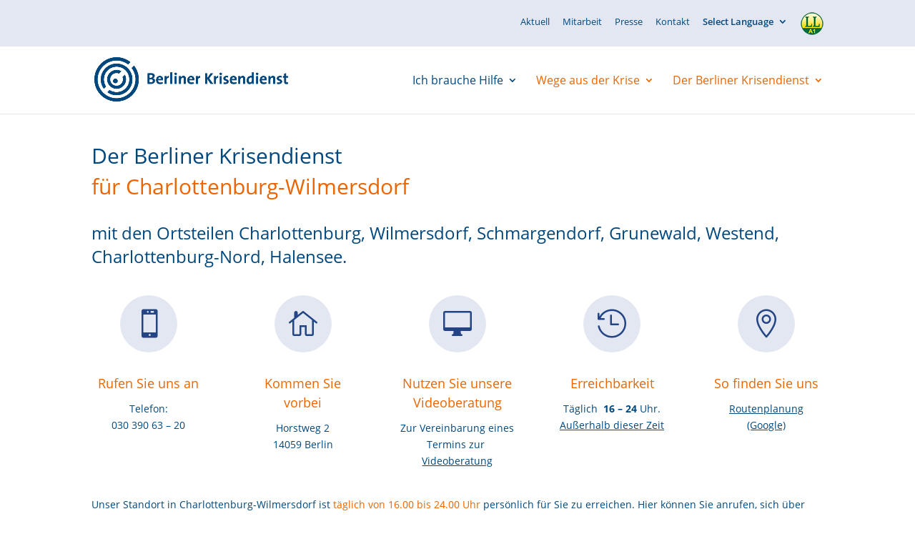

--- FILE ---
content_type: text/html; charset=UTF-8
request_url: https://www.berliner-krisendienst.de/ich-brauche-hilfe/charlottenburg-wilmersdorf/
body_size: 15101
content:
<!DOCTYPE html>
<html lang="de">
<head>
	<meta charset="UTF-8" />
<meta http-equiv="X-UA-Compatible" content="IE=edge">
	<link rel="pingback" href="https://www.berliner-krisendienst.de/xmlrpc.php" />

	<script type="text/javascript">
		document.documentElement.className = 'js';
	</script>

	<title>Charlottenburg-Wilmersdorf | Berliner Krisendienst</title><link rel="preload" data-rocket-preload as="image" href="https://www.berliner-krisendienst.de/wp-content/uploads/2014/09/Horstweg.jpg" imagesrcset="https://www.berliner-krisendienst.de/wp-content/uploads/2014/09/Horstweg.jpg 600w, https://www.berliner-krisendienst.de/wp-content/uploads/2014/09/Horstweg-300x200.jpg 300w" imagesizes="(max-width: 600px) 100vw, 600px" fetchpriority="high">
<meta name='robots' content='max-image-preview:large' />
<link rel='dns-prefetch' href='//www.berliner-krisendienst.de' />

<link rel="alternate" type="application/rss+xml" title="Berliner Krisendienst &raquo; Feed" href="https://www.berliner-krisendienst.de/feed/" />
<meta content="bkd v." name="generator"/><style id='wp-emoji-styles-inline-css' type='text/css'>

	img.wp-smiley, img.emoji {
		display: inline !important;
		border: none !important;
		box-shadow: none !important;
		height: 1em !important;
		width: 1em !important;
		margin: 0 0.07em !important;
		vertical-align: -0.1em !important;
		background: none !important;
		padding: 0 !important;
	}
.da11y-submenu-show,.menu li.et-hover>ul,.nav li.et-hover>ul{opacity:1!important;visibility:visible!important}
.keyboard-outline{outline-style:solid!important;outline-width:2px!important;-webkit-transition:none!important;transition:none!important}a[role=tab].keyboard-outline,button:active.keyboard-outline,button:focus.keyboard-outline,input:active.keyboard-outline,input:focus.keyboard-outline{outline-offset:-5px}.et-search-form input:focus.keyboard-outline{padding-left:15px;padding-right:15px}.et_pb_tab{-webkit-animation:none!important;animation:none!important}.et_pb_scroll_top.et-visible:focus{outline-color:Highlight;outline-style:solid;outline-width:2px}@media (-webkit-min-device-pixel-ratio:0){.et_pb_scroll_top.et-visible:focus{outline-color:-webkit-focus-ring-color;outline-style:auto}}
.et_pb_contact_form_label,.et_pb_search .screen-reader-text,.et_pb_social_media_follow_network_name,.widget_search .screen-reader-text{display:block!important}.da11y-screen-reader-text,.et_pb_contact_form_label,.et_pb_search .screen-reader-text,.et_pb_social_media_follow_network_name,.widget_search .screen-reader-text{clip:rect(1px,1px,1px,1px);-webkit-font-smoothing:subpixel-antialiased;font-family:-apple-system,BlinkMacSystemFont,Segoe UI,Roboto,Oxygen-Sans,Ubuntu,Cantarell,Helvetica Neue,sans-serif;font-size:1em;font-weight:600;height:1px;letter-spacing:normal;line-height:normal;overflow:hidden;position:absolute!important;text-shadow:none;text-transform:none;width:1px}.da11y-screen-reader-text:focus{clip:auto!important;background:#f1f1f1;-webkit-box-shadow:0 0 2px 2px rgba(0,0,0,.6);box-shadow:0 0 2px 2px rgba(0,0,0,.6);color:#00547a;display:block;height:auto;left:5px;padding:15px 23px 14px;text-decoration:none;top:7px;width:auto;z-index:1000000}
</style>
<link rel='stylesheet' id='wp-block-library-css' href='https://www.berliner-krisendienst.de/wp-includes/css/dist/block-library/style.min.css?ver=6.8.3' type='text/css' media='all' />
<style id='wp-block-library-theme-inline-css' type='text/css'>
.wp-block-audio :where(figcaption){color:#555;font-size:13px;text-align:center}.is-dark-theme .wp-block-audio :where(figcaption){color:#ffffffa6}.wp-block-audio{margin:0 0 1em}.wp-block-code{border:1px solid #ccc;border-radius:4px;font-family:Menlo,Consolas,monaco,monospace;padding:.8em 1em}.wp-block-embed :where(figcaption){color:#555;font-size:13px;text-align:center}.is-dark-theme .wp-block-embed :where(figcaption){color:#ffffffa6}.wp-block-embed{margin:0 0 1em}.blocks-gallery-caption{color:#555;font-size:13px;text-align:center}.is-dark-theme .blocks-gallery-caption{color:#ffffffa6}:root :where(.wp-block-image figcaption){color:#555;font-size:13px;text-align:center}.is-dark-theme :root :where(.wp-block-image figcaption){color:#ffffffa6}.wp-block-image{margin:0 0 1em}.wp-block-pullquote{border-bottom:4px solid;border-top:4px solid;color:currentColor;margin-bottom:1.75em}.wp-block-pullquote cite,.wp-block-pullquote footer,.wp-block-pullquote__citation{color:currentColor;font-size:.8125em;font-style:normal;text-transform:uppercase}.wp-block-quote{border-left:.25em solid;margin:0 0 1.75em;padding-left:1em}.wp-block-quote cite,.wp-block-quote footer{color:currentColor;font-size:.8125em;font-style:normal;position:relative}.wp-block-quote:where(.has-text-align-right){border-left:none;border-right:.25em solid;padding-left:0;padding-right:1em}.wp-block-quote:where(.has-text-align-center){border:none;padding-left:0}.wp-block-quote.is-large,.wp-block-quote.is-style-large,.wp-block-quote:where(.is-style-plain){border:none}.wp-block-search .wp-block-search__label{font-weight:700}.wp-block-search__button{border:1px solid #ccc;padding:.375em .625em}:where(.wp-block-group.has-background){padding:1.25em 2.375em}.wp-block-separator.has-css-opacity{opacity:.4}.wp-block-separator{border:none;border-bottom:2px solid;margin-left:auto;margin-right:auto}.wp-block-separator.has-alpha-channel-opacity{opacity:1}.wp-block-separator:not(.is-style-wide):not(.is-style-dots){width:100px}.wp-block-separator.has-background:not(.is-style-dots){border-bottom:none;height:1px}.wp-block-separator.has-background:not(.is-style-wide):not(.is-style-dots){height:2px}.wp-block-table{margin:0 0 1em}.wp-block-table td,.wp-block-table th{word-break:normal}.wp-block-table :where(figcaption){color:#555;font-size:13px;text-align:center}.is-dark-theme .wp-block-table :where(figcaption){color:#ffffffa6}.wp-block-video :where(figcaption){color:#555;font-size:13px;text-align:center}.is-dark-theme .wp-block-video :where(figcaption){color:#ffffffa6}.wp-block-video{margin:0 0 1em}:root :where(.wp-block-template-part.has-background){margin-bottom:0;margin-top:0;padding:1.25em 2.375em}
</style>
<style id='global-styles-inline-css' type='text/css'>
:root{--wp--preset--aspect-ratio--square: 1;--wp--preset--aspect-ratio--4-3: 4/3;--wp--preset--aspect-ratio--3-4: 3/4;--wp--preset--aspect-ratio--3-2: 3/2;--wp--preset--aspect-ratio--2-3: 2/3;--wp--preset--aspect-ratio--16-9: 16/9;--wp--preset--aspect-ratio--9-16: 9/16;--wp--preset--color--black: #000000;--wp--preset--color--cyan-bluish-gray: #abb8c3;--wp--preset--color--white: #ffffff;--wp--preset--color--pale-pink: #f78da7;--wp--preset--color--vivid-red: #cf2e2e;--wp--preset--color--luminous-vivid-orange: #ff6900;--wp--preset--color--luminous-vivid-amber: #fcb900;--wp--preset--color--light-green-cyan: #7bdcb5;--wp--preset--color--vivid-green-cyan: #00d084;--wp--preset--color--pale-cyan-blue: #8ed1fc;--wp--preset--color--vivid-cyan-blue: #0693e3;--wp--preset--color--vivid-purple: #9b51e0;--wp--preset--gradient--vivid-cyan-blue-to-vivid-purple: linear-gradient(135deg,rgba(6,147,227,1) 0%,rgb(155,81,224) 100%);--wp--preset--gradient--light-green-cyan-to-vivid-green-cyan: linear-gradient(135deg,rgb(122,220,180) 0%,rgb(0,208,130) 100%);--wp--preset--gradient--luminous-vivid-amber-to-luminous-vivid-orange: linear-gradient(135deg,rgba(252,185,0,1) 0%,rgba(255,105,0,1) 100%);--wp--preset--gradient--luminous-vivid-orange-to-vivid-red: linear-gradient(135deg,rgba(255,105,0,1) 0%,rgb(207,46,46) 100%);--wp--preset--gradient--very-light-gray-to-cyan-bluish-gray: linear-gradient(135deg,rgb(238,238,238) 0%,rgb(169,184,195) 100%);--wp--preset--gradient--cool-to-warm-spectrum: linear-gradient(135deg,rgb(74,234,220) 0%,rgb(151,120,209) 20%,rgb(207,42,186) 40%,rgb(238,44,130) 60%,rgb(251,105,98) 80%,rgb(254,248,76) 100%);--wp--preset--gradient--blush-light-purple: linear-gradient(135deg,rgb(255,206,236) 0%,rgb(152,150,240) 100%);--wp--preset--gradient--blush-bordeaux: linear-gradient(135deg,rgb(254,205,165) 0%,rgb(254,45,45) 50%,rgb(107,0,62) 100%);--wp--preset--gradient--luminous-dusk: linear-gradient(135deg,rgb(255,203,112) 0%,rgb(199,81,192) 50%,rgb(65,88,208) 100%);--wp--preset--gradient--pale-ocean: linear-gradient(135deg,rgb(255,245,203) 0%,rgb(182,227,212) 50%,rgb(51,167,181) 100%);--wp--preset--gradient--electric-grass: linear-gradient(135deg,rgb(202,248,128) 0%,rgb(113,206,126) 100%);--wp--preset--gradient--midnight: linear-gradient(135deg,rgb(2,3,129) 0%,rgb(40,116,252) 100%);--wp--preset--font-size--small: 13px;--wp--preset--font-size--medium: 20px;--wp--preset--font-size--large: 36px;--wp--preset--font-size--x-large: 42px;--wp--preset--spacing--20: 0.44rem;--wp--preset--spacing--30: 0.67rem;--wp--preset--spacing--40: 1rem;--wp--preset--spacing--50: 1.5rem;--wp--preset--spacing--60: 2.25rem;--wp--preset--spacing--70: 3.38rem;--wp--preset--spacing--80: 5.06rem;--wp--preset--shadow--natural: 6px 6px 9px rgba(0, 0, 0, 0.2);--wp--preset--shadow--deep: 12px 12px 50px rgba(0, 0, 0, 0.4);--wp--preset--shadow--sharp: 6px 6px 0px rgba(0, 0, 0, 0.2);--wp--preset--shadow--outlined: 6px 6px 0px -3px rgba(255, 255, 255, 1), 6px 6px rgba(0, 0, 0, 1);--wp--preset--shadow--crisp: 6px 6px 0px rgba(0, 0, 0, 1);}:root { --wp--style--global--content-size: 823px;--wp--style--global--wide-size: 1080px; }:where(body) { margin: 0; }.wp-site-blocks > .alignleft { float: left; margin-right: 2em; }.wp-site-blocks > .alignright { float: right; margin-left: 2em; }.wp-site-blocks > .aligncenter { justify-content: center; margin-left: auto; margin-right: auto; }:where(.is-layout-flex){gap: 0.5em;}:where(.is-layout-grid){gap: 0.5em;}.is-layout-flow > .alignleft{float: left;margin-inline-start: 0;margin-inline-end: 2em;}.is-layout-flow > .alignright{float: right;margin-inline-start: 2em;margin-inline-end: 0;}.is-layout-flow > .aligncenter{margin-left: auto !important;margin-right: auto !important;}.is-layout-constrained > .alignleft{float: left;margin-inline-start: 0;margin-inline-end: 2em;}.is-layout-constrained > .alignright{float: right;margin-inline-start: 2em;margin-inline-end: 0;}.is-layout-constrained > .aligncenter{margin-left: auto !important;margin-right: auto !important;}.is-layout-constrained > :where(:not(.alignleft):not(.alignright):not(.alignfull)){max-width: var(--wp--style--global--content-size);margin-left: auto !important;margin-right: auto !important;}.is-layout-constrained > .alignwide{max-width: var(--wp--style--global--wide-size);}body .is-layout-flex{display: flex;}.is-layout-flex{flex-wrap: wrap;align-items: center;}.is-layout-flex > :is(*, div){margin: 0;}body .is-layout-grid{display: grid;}.is-layout-grid > :is(*, div){margin: 0;}body{padding-top: 0px;padding-right: 0px;padding-bottom: 0px;padding-left: 0px;}:root :where(.wp-element-button, .wp-block-button__link){background-color: #32373c;border-width: 0;color: #fff;font-family: inherit;font-size: inherit;line-height: inherit;padding: calc(0.667em + 2px) calc(1.333em + 2px);text-decoration: none;}.has-black-color{color: var(--wp--preset--color--black) !important;}.has-cyan-bluish-gray-color{color: var(--wp--preset--color--cyan-bluish-gray) !important;}.has-white-color{color: var(--wp--preset--color--white) !important;}.has-pale-pink-color{color: var(--wp--preset--color--pale-pink) !important;}.has-vivid-red-color{color: var(--wp--preset--color--vivid-red) !important;}.has-luminous-vivid-orange-color{color: var(--wp--preset--color--luminous-vivid-orange) !important;}.has-luminous-vivid-amber-color{color: var(--wp--preset--color--luminous-vivid-amber) !important;}.has-light-green-cyan-color{color: var(--wp--preset--color--light-green-cyan) !important;}.has-vivid-green-cyan-color{color: var(--wp--preset--color--vivid-green-cyan) !important;}.has-pale-cyan-blue-color{color: var(--wp--preset--color--pale-cyan-blue) !important;}.has-vivid-cyan-blue-color{color: var(--wp--preset--color--vivid-cyan-blue) !important;}.has-vivid-purple-color{color: var(--wp--preset--color--vivid-purple) !important;}.has-black-background-color{background-color: var(--wp--preset--color--black) !important;}.has-cyan-bluish-gray-background-color{background-color: var(--wp--preset--color--cyan-bluish-gray) !important;}.has-white-background-color{background-color: var(--wp--preset--color--white) !important;}.has-pale-pink-background-color{background-color: var(--wp--preset--color--pale-pink) !important;}.has-vivid-red-background-color{background-color: var(--wp--preset--color--vivid-red) !important;}.has-luminous-vivid-orange-background-color{background-color: var(--wp--preset--color--luminous-vivid-orange) !important;}.has-luminous-vivid-amber-background-color{background-color: var(--wp--preset--color--luminous-vivid-amber) !important;}.has-light-green-cyan-background-color{background-color: var(--wp--preset--color--light-green-cyan) !important;}.has-vivid-green-cyan-background-color{background-color: var(--wp--preset--color--vivid-green-cyan) !important;}.has-pale-cyan-blue-background-color{background-color: var(--wp--preset--color--pale-cyan-blue) !important;}.has-vivid-cyan-blue-background-color{background-color: var(--wp--preset--color--vivid-cyan-blue) !important;}.has-vivid-purple-background-color{background-color: var(--wp--preset--color--vivid-purple) !important;}.has-black-border-color{border-color: var(--wp--preset--color--black) !important;}.has-cyan-bluish-gray-border-color{border-color: var(--wp--preset--color--cyan-bluish-gray) !important;}.has-white-border-color{border-color: var(--wp--preset--color--white) !important;}.has-pale-pink-border-color{border-color: var(--wp--preset--color--pale-pink) !important;}.has-vivid-red-border-color{border-color: var(--wp--preset--color--vivid-red) !important;}.has-luminous-vivid-orange-border-color{border-color: var(--wp--preset--color--luminous-vivid-orange) !important;}.has-luminous-vivid-amber-border-color{border-color: var(--wp--preset--color--luminous-vivid-amber) !important;}.has-light-green-cyan-border-color{border-color: var(--wp--preset--color--light-green-cyan) !important;}.has-vivid-green-cyan-border-color{border-color: var(--wp--preset--color--vivid-green-cyan) !important;}.has-pale-cyan-blue-border-color{border-color: var(--wp--preset--color--pale-cyan-blue) !important;}.has-vivid-cyan-blue-border-color{border-color: var(--wp--preset--color--vivid-cyan-blue) !important;}.has-vivid-purple-border-color{border-color: var(--wp--preset--color--vivid-purple) !important;}.has-vivid-cyan-blue-to-vivid-purple-gradient-background{background: var(--wp--preset--gradient--vivid-cyan-blue-to-vivid-purple) !important;}.has-light-green-cyan-to-vivid-green-cyan-gradient-background{background: var(--wp--preset--gradient--light-green-cyan-to-vivid-green-cyan) !important;}.has-luminous-vivid-amber-to-luminous-vivid-orange-gradient-background{background: var(--wp--preset--gradient--luminous-vivid-amber-to-luminous-vivid-orange) !important;}.has-luminous-vivid-orange-to-vivid-red-gradient-background{background: var(--wp--preset--gradient--luminous-vivid-orange-to-vivid-red) !important;}.has-very-light-gray-to-cyan-bluish-gray-gradient-background{background: var(--wp--preset--gradient--very-light-gray-to-cyan-bluish-gray) !important;}.has-cool-to-warm-spectrum-gradient-background{background: var(--wp--preset--gradient--cool-to-warm-spectrum) !important;}.has-blush-light-purple-gradient-background{background: var(--wp--preset--gradient--blush-light-purple) !important;}.has-blush-bordeaux-gradient-background{background: var(--wp--preset--gradient--blush-bordeaux) !important;}.has-luminous-dusk-gradient-background{background: var(--wp--preset--gradient--luminous-dusk) !important;}.has-pale-ocean-gradient-background{background: var(--wp--preset--gradient--pale-ocean) !important;}.has-electric-grass-gradient-background{background: var(--wp--preset--gradient--electric-grass) !important;}.has-midnight-gradient-background{background: var(--wp--preset--gradient--midnight) !important;}.has-small-font-size{font-size: var(--wp--preset--font-size--small) !important;}.has-medium-font-size{font-size: var(--wp--preset--font-size--medium) !important;}.has-large-font-size{font-size: var(--wp--preset--font-size--large) !important;}.has-x-large-font-size{font-size: var(--wp--preset--font-size--x-large) !important;}
:where(.wp-block-post-template.is-layout-flex){gap: 1.25em;}:where(.wp-block-post-template.is-layout-grid){gap: 1.25em;}
:where(.wp-block-columns.is-layout-flex){gap: 2em;}:where(.wp-block-columns.is-layout-grid){gap: 2em;}
:root :where(.wp-block-pullquote){font-size: 1.5em;line-height: 1.6;}
</style>
<link rel='stylesheet' id='divi-style-parent-css' href='https://www.berliner-krisendienst.de/wp-content/themes/Divi/style-static.min.css?ver=4.27.4' type='text/css' media='all' />
<link rel='stylesheet' id='child-style-css' href='https://www.berliner-krisendienst.de/wp-content/themes/bkd/style.css?ver=4.27.4' type='text/css' media='all' />
<link rel='stylesheet' id='divi-style-css' href='https://www.berliner-krisendienst.de/wp-content/themes/bkd/style.css?ver=4.27.4' type='text/css' media='all' />
<script type="text/javascript" src="https://www.berliner-krisendienst.de/wp-includes/js/jquery/jquery.min.js?ver=3.7.1" id="jquery-core-js"></script>
<script type="text/javascript" src="https://www.berliner-krisendienst.de/wp-includes/js/jquery/jquery-migrate.min.js?ver=3.4.1" id="jquery-migrate-js"></script>
<link rel="https://api.w.org/" href="https://www.berliner-krisendienst.de/wp-json/" /><link rel="alternate" title="JSON" type="application/json" href="https://www.berliner-krisendienst.de/wp-json/wp/v2/pages/56" /><link rel="EditURI" type="application/rsd+xml" title="RSD" href="https://www.berliner-krisendienst.de/xmlrpc.php?rsd" />
<meta name="generator" content="WordPress 6.8.3" />
<link rel="canonical" href="https://www.berliner-krisendienst.de/ich-brauche-hilfe/charlottenburg-wilmersdorf/" />
<link rel='shortlink' href='https://www.berliner-krisendienst.de/?p=56' />
<link rel="alternate" title="oEmbed (JSON)" type="application/json+oembed" href="https://www.berliner-krisendienst.de/wp-json/oembed/1.0/embed?url=https%3A%2F%2Fwww.berliner-krisendienst.de%2Fich-brauche-hilfe%2Fcharlottenburg-wilmersdorf%2F" />
<link rel="alternate" title="oEmbed (XML)" type="text/xml+oembed" href="https://www.berliner-krisendienst.de/wp-json/oembed/1.0/embed?url=https%3A%2F%2Fwww.berliner-krisendienst.de%2Fich-brauche-hilfe%2Fcharlottenburg-wilmersdorf%2F&#038;format=xml" />
<meta name="viewport" content="width=device-width, initial-scale=1.0, maximum-scale=5.0" /><!-- Analytics by WP Statistics - https://wp-statistics.com -->
<script type="text/javascript">
(function($) {
      
    function setup_collapsible_submenus() {
        var $menu = $('#mobile_menu'),
            top_level_link = '#mobile_menu .menu-item-has-children > a';
             
        $menu.find('a').each(function() {
            $(this).off('click');
              
            if ( $(this).is(top_level_link) ) {
                $(this).attr('href', '#');
            }
              
            if ( ! $(this).siblings('.sub-menu').length ) {
                $(this).on('click', function(event) {
                    $(this).parents('.mobile_nav').trigger('click');
                });
            } else {
                $(this).on('click', function(event) {
                    event.preventDefault();
                    $(this).parent().toggleClass('visible');
                });
            }
        });
    }
      
    $(window).load(function() {
        setTimeout(function() {
            setup_collapsible_submenus();
        }, 700);
    });
 
})(jQuery);
</script><link rel="icon" href="https://www.berliner-krisendienst.de/wp-content/uploads/2019/11/cropped-signet-32x32.png" sizes="32x32" />
<link rel="icon" href="https://www.berliner-krisendienst.de/wp-content/uploads/2019/11/cropped-signet-192x192.png" sizes="192x192" />
<link rel="apple-touch-icon" href="https://www.berliner-krisendienst.de/wp-content/uploads/2019/11/cropped-signet-180x180.png" />
<meta name="msapplication-TileImage" content="https://www.berliner-krisendienst.de/wp-content/uploads/2019/11/cropped-signet-270x270.png" />
<link rel="stylesheet" id="et-core-unified-56-cached-inline-styles" href="https://www.berliner-krisendienst.de/wp-content/et-cache/56/et-core-unified-56.min.css?ver=1756419017" /><meta name="generator" content="WP Rocket 3.19.1.2" data-wpr-features="wpr_oci wpr_desktop" /></head>
<body class="wp-singular page-template-default page page-id-56 page-child parent-pageid-34 wp-theme-Divi wp-child-theme-bkd et_pb_button_helper_class et_non_fixed_nav et_show_nav et_secondary_nav_enabled et_secondary_nav_only_menu et_primary_nav_dropdown_animation_fade et_secondary_nav_dropdown_animation_fade et_header_style_left et_pb_footer_columns4 et_pb_gutter et_pb_gutters3 et_pb_pagebuilder_layout et_no_sidebar et_divi_theme et-db">
	<div  id="page-container">

					<div  id="top-header">
			<div  class="container clearfix">

			
				<div id="et-secondary-menu">
				<ul id="et-secondary-nav" class="menu"><li class="menu-item menu-item-type-post_type menu-item-object-page menu-item-2108"><a href="https://www.berliner-krisendienst.de/informationen/aktuelles/">Aktuell</a></li>
<li class="menu-item menu-item-type-post_type menu-item-object-page menu-item-2282"><a href="https://www.berliner-krisendienst.de/informationen/stellenangebote/">Mitarbeit</a></li>
<li class="menu-item menu-item-type-post_type menu-item-object-page menu-item-3359"><a href="https://www.berliner-krisendienst.de/presse/">Presse</a></li>
<li class="menu-item menu-item-type-post_type menu-item-object-page menu-item-2201"><a href="https://www.berliner-krisendienst.de/ansprechpartner/">Kontakt</a></li>
<li class="menu-item menu-item-type-custom menu-item-object-custom menu-item-has-children menu-item-1532"><a href="#">Select Language</a>
<ul class="sub-menu">
	<li class="menu-item menu-item-type-post_type menu-item-object-page menu-item-home menu-item-1531"><a href="https://www.berliner-krisendienst.de/">Deutsch (DE)</a></li>
	<li class="menu-item menu-item-type-post_type menu-item-object-page menu-item-1529"><a href="https://www.berliner-krisendienst.de/ar/">العربية (AR)</a></li>
	<li class="menu-item menu-item-type-post_type menu-item-object-page menu-item-1530"><a href="https://www.berliner-krisendienst.de/en/">ENGLISH (EN)</a></li>
	<li class="menu-item menu-item-type-post_type menu-item-object-page menu-item-1528"><a href="https://www.berliner-krisendienst.de/es-2/">ESPAÑOL (ES)</a></li>
	<li class="menu-item menu-item-type-post_type menu-item-object-page menu-item-1523"><a href="https://www.berliner-krisendienst.de/fa/">فارسی (FA)</a></li>
	<li class="menu-item menu-item-type-post_type menu-item-object-page menu-item-1527"><a href="https://www.berliner-krisendienst.de/fr/">FRANÇAIS (FR)</a></li>
	<li class="menu-item menu-item-type-post_type menu-item-object-page menu-item-1525"><a href="https://www.berliner-krisendienst.de/ru-2/">РОССИЯ (RU)</a></li>
	<li class="menu-item menu-item-type-post_type menu-item-object-page menu-item-1526"><a href="https://www.berliner-krisendienst.de/po/">POLSKI (PL)</a></li>
	<li class="menu-item menu-item-type-post_type menu-item-object-page menu-item-1522"><a href="https://www.berliner-krisendienst.de/ro/">ROMÂNESC (RO)</a></li>
	<li class="menu-item menu-item-type-post_type menu-item-object-page menu-item-1524"><a href="https://www.berliner-krisendienst.de/tr-2/">TÜRK (TR)</a></li>
	<li class="menu-item menu-item-type-post_type menu-item-object-page menu-item-3440"><a href="https://www.berliner-krisendienst.de/%d1%83%d0%ba%d1%80%d0%b0%d1%97%d0%bd%d1%81%d1%8c%d0%ba%d0%b0/">Українська (UA)</a></li>
</ul>
</li>
<li class="ll menu-item menu-item-type-post_type menu-item-object-page menu-item-2965"><a href="https://www.berliner-krisendienst.de/leicht-lesen/">Leicht Lesen</a></li>
</ul>				</div>

			</div>
		</div>
		
	
			<header  id="main-header" data-height-onload="80">
			<div  class="container clearfix et_menu_container">
							<div class="logo_container">
					<span class="logo_helper"></span>
					<a href="https://www.berliner-krisendienst.de/">
						<img src="https://www.berliner-krisendienst.de/wp-content/uploads/2019/11/Logo.png" width="772" height="177" alt="Berliner Krisendienst" id="logo" data-height-percentage="66" />
					</a>
				</div>
							<div id="et-top-navigation" data-height="80" data-fixed-height="80">
											<nav id="top-menu-nav">
						<ul id="top-menu" class="nav"><li class="menu-item menu-item-type-post_type menu-item-object-page current-page-ancestor current-menu-ancestor current-menu-parent current-page-parent current_page_parent current_page_ancestor menu-item-has-children menu-item-78"><a href="https://www.berliner-krisendienst.de/ich-brauche-hilfe/">Ich brauche Hilfe</a>
<ul class="sub-menu">
	<li class="menu-item menu-item-type-post_type menu-item-object-page menu-item-83"><a href="https://www.berliner-krisendienst.de/ich-brauche-hilfe/mitte-friedrichshain-kreuzberg/">Mitte, Friedrichshain-Kreuzberg</a></li>
	<li class="menu-item menu-item-type-post_type menu-item-object-page current-menu-item page_item page-item-56 current_page_item menu-item-79"><a href="https://www.berliner-krisendienst.de/ich-brauche-hilfe/charlottenburg-wilmersdorf/" aria-current="page">Charlottenburg-Wilmersdorf</a></li>
	<li class="menu-item menu-item-type-post_type menu-item-object-page menu-item-87"><a href="https://www.berliner-krisendienst.de/ich-brauche-hilfe/spandau/">Spandau</a></li>
	<li class="menu-item menu-item-type-post_type menu-item-object-page menu-item-85"><a href="https://www.berliner-krisendienst.de/ich-brauche-hilfe/pankow/">Pankow</a></li>
	<li class="menu-item menu-item-type-post_type menu-item-object-page menu-item-86"><a href="https://www.berliner-krisendienst.de/ich-brauche-hilfe/reinickendorf/">Reinickendorf</a></li>
	<li class="menu-item menu-item-type-post_type menu-item-object-page menu-item-88"><a href="https://www.berliner-krisendienst.de/ich-brauche-hilfe/steglitz-zehlendorf-tempelhof-schoeneberg/">Steglitz-Zehlendorf, Tempelhof-Schöneberg</a></li>
	<li class="menu-item menu-item-type-post_type menu-item-object-page menu-item-81"><a href="https://www.berliner-krisendienst.de/ich-brauche-hilfe/lichtenberg-marzahn-hellersdorf/">Lichtenberg, Marzahn-Hellersdorf</a></li>
	<li class="menu-item menu-item-type-post_type menu-item-object-page menu-item-90"><a href="https://www.berliner-krisendienst.de/ich-brauche-hilfe/treptow-koepenick/">Treptow-Köpenick</a></li>
	<li class="menu-item menu-item-type-post_type menu-item-object-page menu-item-84"><a href="https://www.berliner-krisendienst.de/ich-brauche-hilfe/neukoelln/">Neukölln</a></li>
</ul>
</li>
<li class="menu-item menu-item-type-custom menu-item-object-custom menu-item-has-children menu-item-538"><a href="#">Wege aus der Krise</a>
<ul class="sub-menu">
	<li class="menu-item menu-item-type-post_type menu-item-object-page menu-item-97"><a href="https://www.berliner-krisendienst.de/wege-aus-der-krise/was-sind-krisen/">Was sind Krisen?</a></li>
	<li class="menu-item menu-item-type-post_type menu-item-object-page menu-item-4078"><a href="https://www.berliner-krisendienst.de/wege-aus-der-krise/wie-wir-helfen/">Wie wir helfen</a></li>
	<li class="menu-item menu-item-type-post_type menu-item-object-page menu-item-834"><a href="https://www.berliner-krisendienst.de/wege-aus-der-krise/menschen-mit-geistiger-behinderung/">Menschen mit geistiger Behinderung</a></li>
	<li class="menu-item menu-item-type-post_type menu-item-object-page menu-item-346"><a href="https://www.berliner-krisendienst.de/wege-aus-der-krise/wie-sie-uns-erreichen/">Wie Sie uns erreichen</a></li>
</ul>
</li>
<li class="menu-item menu-item-type-post_type menu-item-object-page menu-item-has-children menu-item-719"><a href="https://www.berliner-krisendienst.de/informationen/gruendung/">Der Berliner Krisendienst</a>
<ul class="sub-menu">
	<li class="menu-item menu-item-type-post_type menu-item-object-page menu-item-2143"><a href="https://www.berliner-krisendienst.de/informationen/gruendung/">Über uns</a></li>
	<li class="menu-item menu-item-type-post_type menu-item-object-page menu-item-2132"><a href="https://www.berliner-krisendienst.de/informationen/traeger/">Träger</a></li>
	<li class="menu-item menu-item-type-post_type menu-item-object-page menu-item-2130"><a href="https://www.berliner-krisendienst.de/informationen/neue-herausforderungen/">Herausforderungen</a></li>
	<li class="menu-item menu-item-type-post_type menu-item-object-page menu-item-2128"><a href="https://www.berliner-krisendienst.de/informationen/kooperationen/">Kooperationen &#038; Vernetzung</a></li>
	<li class="menu-item menu-item-type-post_type menu-item-object-page menu-item-2127"><a href="https://www.berliner-krisendienst.de/informationen/prospekte-und-flyer/">Downloads</a></li>
	<li class="menu-item menu-item-type-post_type menu-item-object-page menu-item-2595"><a href="https://www.berliner-krisendienst.de/ansprechpartner/">Kontakt</a></li>
</ul>
</li>
</ul>						</nav>
					
					
					
					
					<div id="et_mobile_nav_menu">
				<div class="mobile_nav closed">
					<span class="select_page">Seite wählen</span>
					<span class="mobile_menu_bar mobile_menu_bar_toggle"></span>
				</div>
			</div>				</div> <!-- #et-top-navigation -->
			</div> <!-- .container -->
					</header> <!-- #main-header -->
			<div  id="et-main-area">
	
<div  id="main-content">


			
				<article id="post-56" class="post-56 page type-page status-publish hentry">

				
					<div class="entry-content">
					<div class="et-l et-l--post">
			<div class="et_builder_inner_content et_pb_gutters3">
		<div class="et_pb_section et_pb_section_0 et_section_regular" >
				
				
				
				
				
				
				<div class="et_pb_row et_pb_row_0">
				<div class="et_pb_column et_pb_column_4_4 et_pb_column_0  et_pb_css_mix_blend_mode_passthrough et-last-child">
				
				
				
				
				<div class="et_pb_module et_pb_text et_pb_text_0  et_pb_text_align_left et_pb_bg_layout_light">
				
				
				
				
				<div class="et_pb_text_inner"><h1>Der Berliner Krisendienst</h1></div>
			</div><div class="et_pb_module et_pb_text et_pb_text_1  et_pb_text_align_left et_pb_bg_layout_light">
				
				
				
				
				<div class="et_pb_text_inner"><h1>für Charlottenburg-Wilmersdorf</h1></div>
			</div><div class="et_pb_module et_pb_text et_pb_text_2  et_pb_text_align_left et_pb_bg_layout_light">
				
				
				
				
				<div class="et_pb_text_inner"><p>mit den Ortsteilen Charlottenburg, Wilmersdorf, Schmargendorf, Grunewald, Westend, Charlottenburg-Nord, Halensee.</p></div>
			</div>
			</div>
				
				
				
				
			</div>
				
				
			</div><div class="et_pb_section et_pb_section_1 et_section_regular" >
				
				
				
				
				
				
				<div class="et_pb_row et_pb_row_1">
				<div class="et_pb_column et_pb_column_1_5 et_pb_column_1  et_pb_css_mix_blend_mode_passthrough">
				
				
				
				
				<div class="et_pb_module et_pb_blurb et_pb_blurb_0 hellblaukastenstandort  et_pb_text_align_center  et_pb_blurb_position_top et_pb_bg_layout_light">
				
				
				
				
				<div class="et_pb_blurb_content">
					<div class="et_pb_main_blurb_image"><span class="et_pb_image_wrap"><span class="et-waypoint et_pb_animation_off et_pb_animation_off_tablet et_pb_animation_off_phone et-pb-icon"></span></span></div>
					<div class="et_pb_blurb_container">
						<h4 class="et_pb_module_header"><span>Rufen Sie uns an</span></h4>
						<div class="et_pb_blurb_description"><p>Telefon:<br />030 390 63 &#8211; 20</p></div>
					</div>
				</div>
			</div>
			</div><div class="et_pb_column et_pb_column_1_5 et_pb_column_2  et_pb_css_mix_blend_mode_passthrough">
				
				
				
				
				<div class="et_pb_module et_pb_blurb et_pb_blurb_1 hellblaukastenstandort  et_pb_text_align_center  et_pb_blurb_position_top et_pb_bg_layout_light">
				
				
				
				
				<div class="et_pb_blurb_content">
					<div class="et_pb_main_blurb_image"><span class="et_pb_image_wrap"><span class="et-waypoint et_pb_animation_off et_pb_animation_off_tablet et_pb_animation_off_phone et-pb-icon"></span></span></div>
					<div class="et_pb_blurb_container">
						<h4 class="et_pb_module_header"><span>Kommen Sie vorbei</span></h4>
						<div class="et_pb_blurb_description"><p>Horstweg 2<br />14059 Berlin</p></div>
					</div>
				</div>
			</div>
			</div><div class="et_pb_column et_pb_column_1_5 et_pb_column_3  et_pb_css_mix_blend_mode_passthrough">
				
				
				
				
				<div class="et_pb_module et_pb_blurb et_pb_blurb_2 hellblaukastenstandort  et_pb_text_align_center  et_pb_blurb_position_top et_pb_bg_layout_light">
				
				
				
				
				<div class="et_pb_blurb_content">
					<div class="et_pb_main_blurb_image"><span class="et_pb_image_wrap"><span class="et-waypoint et_pb_animation_off et_pb_animation_off_tablet et_pb_animation_off_phone et-pb-icon"></span></span></div>
					<div class="et_pb_blurb_container">
						<h4 class="et_pb_module_header"><span>Nutzen Sie unsere Videoberatung</span></h4>
						<div class="et_pb_blurb_description"><p>Zur Vereinbarung eines Termins zur <a href="https://online.region-west.berliner-krisendienst.de/"> Videoberatung</a></p></div>
					</div>
				</div>
			</div>
			</div><div class="et_pb_column et_pb_column_1_5 et_pb_column_4  et_pb_css_mix_blend_mode_passthrough">
				
				
				
				
				<div class="et_pb_module et_pb_blurb et_pb_blurb_3 hellblaukastenstandort  et_pb_text_align_center  et_pb_blurb_position_top et_pb_bg_layout_light">
				
				
				
				
				<div class="et_pb_blurb_content">
					<div class="et_pb_main_blurb_image"><span class="et_pb_image_wrap"><span class="et-waypoint et_pb_animation_off et_pb_animation_off_tablet et_pb_animation_off_phone et-pb-icon"></span></span></div>
					<div class="et_pb_blurb_container">
						<h4 class="et_pb_module_header"><span>Erreichbarkeit</span></h4>
						<div class="et_pb_blurb_description"><p>Täglich  <b>16 &#8211; 24</b> Uhr.<br /><a href="#b">Außerhalb dieser Zeit</a></p></div>
					</div>
				</div>
			</div>
			</div><div class="et_pb_column et_pb_column_1_5 et_pb_column_5  et_pb_css_mix_blend_mode_passthrough et-last-child">
				
				
				
				
				<div class="et_pb_module et_pb_blurb et_pb_blurb_4 hellblaukastenstandort  et_pb_text_align_center  et_pb_blurb_position_top et_pb_bg_layout_light">
				
				
				
				
				<div class="et_pb_blurb_content">
					<div class="et_pb_main_blurb_image"><span class="et_pb_image_wrap"><span class="et-waypoint et_pb_animation_off et_pb_animation_off_tablet et_pb_animation_off_phone et-pb-icon"></span></span></div>
					<div class="et_pb_blurb_container">
						<h4 class="et_pb_module_header"><span>So finden Sie uns</span></h4>
						<div class="et_pb_blurb_description"><p><a href="https://www.google.com/maps/place/Horstweg+2,+14059+Berlin,+Deutschland/@52.51199,13.29567,17z/data=!3m1!4b1!4m2!3m1!1s0x47a850d80a36975f:0x5e9fa27e5131862b?hl=de" target="_blank" rel="noopener noreferrer">Routenplanung (Google)</a></p></div>
					</div>
				</div>
			</div>
			</div>
				
				
				
				
			</div>
				
				
			</div><div class="et_pb_section et_pb_section_2 et_section_regular" >
				
				
				
				
				
				
				<div class="et_pb_row et_pb_row_2">
				<div class="et_pb_column et_pb_column_4_4 et_pb_column_6  et_pb_css_mix_blend_mode_passthrough et-last-child">
				
				
				
				
				<div class="et_pb_module et_pb_text et_pb_text_3  et_pb_text_align_left et_pb_bg_layout_light">
				
				
				
				
				<div class="et_pb_text_inner"><p>Unser Standort in Charlottenburg-Wilmersdorf ist <span style="color: #ec6501;">täglich von 16.00 bis 24.00 Uhr</span> persönlich für Sie zu erreichen. Hier können Sie anrufen, sich über unser Hilfsangebot informieren, oder auch ohne Voranmeldung vorbeikommen (in dringenden Fällen Hausbesuche oder Einsatz von Ärzten in Rufbereitschaft). Die Beratung ist kostenlos und auf Wunsch anonym.</p></div>
			</div>
			</div>
				
				
				
				
			</div>
				
				
			</div><div class="et_pb_section et_pb_section_3 et_section_regular" >
				
				
				
				
				
				
				<div class="et_pb_row et_pb_row_3 et_pb_gutters2">
				<div class="et_pb_column et_pb_column_1_2 et_pb_column_7  et_pb_css_mix_blend_mode_passthrough">
				
				
				
				
				<div class="et_pb_module et_pb_image et_pb_image_0">
				
				
				
				
				<span class="et_pb_image_wrap "><img fetchpriority="high" decoding="async" width="600" height="400" src="https://www.berliner-krisendienst.de/wp-content/uploads/2014/09/Horstweg.jpg" alt="Außenansicht Beriner Krisendienst für Charlottenburg-Wilmersdorf" title="" srcset="https://www.berliner-krisendienst.de/wp-content/uploads/2014/09/Horstweg.jpg 600w, https://www.berliner-krisendienst.de/wp-content/uploads/2014/09/Horstweg-300x200.jpg 300w" sizes="(max-width: 600px) 100vw, 600px" class="wp-image-723" /></span>
			</div>
			</div><div class="et_pb_column et_pb_column_1_2 et_pb_column_8  et_pb_css_mix_blend_mode_passthrough et-last-child">
				
				
				
				
				<div class="et_pb_module et_pb_image et_pb_image_1">
				
				
				
				
				<span class="et_pb_image_wrap "><img decoding="async" width="601" height="400" src="https://www.berliner-krisendienst.de/wp-content/uploads/2014/04/stuehle-west.jpg" alt="Sprechzimmer" title="" srcset="https://www.berliner-krisendienst.de/wp-content/uploads/2014/04/stuehle-west.jpg 601w, https://www.berliner-krisendienst.de/wp-content/uploads/2014/04/stuehle-west-300x199.jpg 300w" sizes="(max-width: 601px) 100vw, 601px" class="wp-image-879" /></span>
			</div>
			</div>
				
				
				
				
			</div>
				
				
			</div><div class="et_pb_section et_pb_section_4 et_pb_with_background et_section_regular" >
				
				
				
				
				
				
				<div class="et_pb_row et_pb_row_4">
				<div class="et_pb_column et_pb_column_4_4 et_pb_column_9  et_pb_css_mix_blend_mode_passthrough et-last-child">
				
				
				
				
				<div class="et_pb_module et_pb_image et_pb_image_2 et_pb_image_sticky aria-hidden">
				
				
				
				
				<span class="et_pb_image_wrap "><img decoding="async" width="1080" height="675" src="https://www.berliner-krisendienst.de/wp-content/uploads/2021/12/Kartennachbau_Horstweg_final.jpg" alt="" title="" srcset="https://www.berliner-krisendienst.de/wp-content/uploads/2021/12/Kartennachbau_Horstweg_final.jpg 1080w, https://www.berliner-krisendienst.de/wp-content/uploads/2021/12/Kartennachbau_Horstweg_final-980x613.jpg 980w, https://www.berliner-krisendienst.de/wp-content/uploads/2021/12/Kartennachbau_Horstweg_final-480x300.jpg 480w" sizes="(min-width: 0px) and (max-width: 480px) 480px, (min-width: 481px) and (max-width: 980px) 980px, (min-width: 981px) 1080px, 100vw" class="wp-image-3205" data-et-multi-view="{&quot;schema&quot;:{&quot;attrs&quot;:{&quot;desktop&quot;:{&quot;src&quot;:&quot;https:\/\/www.berliner-krisendienst.de\/wp-content\/uploads\/2021\/12\/Kartennachbau_Horstweg_final.jpg&quot;,&quot;alt&quot;:&quot;&quot;,&quot;title&quot;:&quot;&quot;,&quot;class&quot;:&quot;wp-image-3205&quot;,&quot;srcset&quot;:&quot;https:\/\/www.berliner-krisendienst.de\/wp-content\/uploads\/2021\/12\/Kartennachbau_Horstweg_final.jpg 1080w, https:\/\/www.berliner-krisendienst.de\/wp-content\/uploads\/2021\/12\/Kartennachbau_Horstweg_final-980x613.jpg 980w, https:\/\/www.berliner-krisendienst.de\/wp-content\/uploads\/2021\/12\/Kartennachbau_Horstweg_final-480x300.jpg 480w&quot;,&quot;sizes&quot;:&quot;(min-width: 0px) and (max-width: 480px) 480px, (min-width: 481px) and (max-width: 980px) 980px, (min-width: 981px) 1080px, 100vw&quot;},&quot;phone&quot;:{&quot;src&quot;:&quot;https:\/\/www.berliner-krisendienst.de\/wp-content\/uploads\/2021\/12\/mKartennachbau_Horstweg_final.jpg&quot;,&quot;srcset&quot;:&quot;https:\/\/www.berliner-krisendienst.de\/wp-content\/uploads\/2021\/12\/mKartennachbau_Horstweg_final.jpg 780w, https:\/\/www.berliner-krisendienst.de\/wp-content\/uploads\/2021\/12\/mKartennachbau_Horstweg_final-480x480.jpg 480w&quot;,&quot;sizes&quot;:&quot;(min-width: 0px) and (max-width: 480px) 480px, (min-width: 481px) 780px, 100vw&quot;}}},&quot;slug&quot;:&quot;et_pb_image&quot;}" /></span>
			</div><div class="et_pb_module et_pb_text et_pb_text_4  et_pb_text_align_left et_pb_bg_layout_light">
				
				
				
				
				<div class="et_pb_text_inner"><p><a href="https://www.google.com/maps/place/Horstweg+2,+14059+Berlin,+Deutschland/@52.51199,13.29567,17z/data=!3m1!4b1!4m2!3m1!1s0x47a850d80a36975f:0x5e9fa27e5131862b?hl=de" target="_blank" rel="noopener noreferrer">Routenplanung (Google)</a></p></div>
			</div>
			</div>
				
				
				
				
			</div>
				
				
			</div><div class="et_pb_section et_pb_section_5 et_section_regular" >
				
				
				
				
				
				
				<div class="et_pb_row et_pb_row_5">
				<div class="et_pb_column et_pb_column_4_4 et_pb_column_10  et_pb_css_mix_blend_mode_passthrough et-last-child">
				
				
				
				
				<div class="et_pb_module et_pb_text et_pb_text_5  et_pb_text_align_center et_pb_bg_layout_light">
				
				
				
				
				<div class="et_pb_text_inner"><p><a id="b" name="b"></a></p>
<h2>Überregionaler Bereitschaftsdienst aller Regionen</h2>
<p>Nachts von 0.00 bis 8 Uhr und an den Wochenenden und Feiertagen von 8 bis 16 Uhr:<br />(in dringenden Fällen Hausbesuche, Ärzt*in in Rufbereitschaft)<br />Große Hamburger Straße 5, 10115 Berlin-Mitte, im Ärztehaus Hedwig, Aufgang 1, EG links.<br />Telefon 030 390 63 10.</p>
<p>Werktags von 8 bis 16 Uhr<br />nur telefonische Information und Weitervermittlung – Telefon 030 390 63 10</p></div>
			</div>
			</div>
				
				
				
				
			</div>
				
				
			</div><div class="et_pb_section et_pb_section_7 et_section_regular" >
				
				
				
				
				
				
				<div class="et_pb_row et_pb_row_6">
				<div class="et_pb_column et_pb_column_4_4 et_pb_column_11  et_pb_css_mix_blend_mode_passthrough et-last-child">
				
				
				
				
				<div class="et_pb_module et_pb_text et_pb_text_6  et_pb_text_align_center et_pb_bg_layout_light">
				
				
				
				
				<div class="et_pb_text_inner"><h2>Wir sind für Sie da in</h2>
<p><a href="https://www.berliner-krisendienst.de/ich-brauche-hilfe/mitte-friedrichshain-kreuzberg/">Mitte</a> / <a href="https://www.berliner-krisendienst.de/ich-brauche-hilfe/mitte-friedrichshain-kreuzberg/">Friedrichshain-Kreuzberg</a> / <a href="https://www.berliner-krisendienst.de/ich-brauche-hilfe/charlottenburg-wilmersdorf/">Charlottenburg-Wilmersdorf</a> / <a href="https://www.berliner-krisendienst.de/ich-brauche-hilfe/spandau/">Spandau</a> / <a href="https://www.berliner-krisendienst.de/ich-brauche-hilfe/pankow/">Pankow</a> / <a href="https://www.berliner-krisendienst.de/ich-brauche-hilfe/reinickendorf/">Reinickendorf</a> / <a href="https://www.berliner-krisendienst.de/ich-brauche-hilfe/steglitz-zehlendorf-tempelhof-schoeneberg/">Steglitz-Zehlendorf</a> / <a href="https://www.berliner-krisendienst.de/ich-brauche-hilfe/steglitz-zehlendorf-tempelhof-schoeneberg/">Tempelhof-Schöneberg</a> / <a href="https://www.berliner-krisendienst.de/ich-brauche-hilfe/lichtenberg/">Lichtenberg</a> / <a href="https://www.berliner-krisendienst.de/ich-brauche-hilfe/lichtenberg-marzahn-hellersdorf/">Marzahn-Hellersdorf</a> / <a href="https://www.berliner-krisendienst.de/ich-brauche-hilfe/treptow-koepenick/">Treptow-Köpenick</a> / <a href="https://www.berliner-krisendienst.de/ich-brauche-hilfe/neukoelln/">Neukölln</a></p></div>
			</div>
			</div>
				
				
				
				
			</div>
				
				
			</div>		</div>
	</div>
						</div>

				
				</article>

			

</div>


	<span class="et_pb_scroll_top et-pb-icon"></span>


			<footer  id="main-footer">
				

		
				<div id="et-footer-nav">
					<div class="container">
						<ul id="menu-footer-menu" class="bottom-nav"><li class="menu-item menu-item-type-post_type menu-item-object-page menu-item-1104"><a href="https://www.berliner-krisendienst.de/impressum/">Impressum</a></li>
<li class="menu-item menu-item-type-post_type menu-item-object-page menu-item-1286"><a href="https://www.berliner-krisendienst.de/datenschutz/">Datenschutz</a></li>
</ul>					</div>
				</div>

			
				<div id="footer-bottom">
					<div class="container clearfix">
				<p id="footer-info">Designed by <a href="https://www.elegantthemes.com" title="Premium WordPress Themes">Elegant Themes</a> | Powered by <a href="https://www.wordpress.org">WordPress</a></p>					</div>
				</div>
			</footer>
		</div>


	</div>

	<script type="speculationrules">
{"prefetch":[{"source":"document","where":{"and":[{"href_matches":"\/*"},{"not":{"href_matches":["\/wp-*.php","\/wp-admin\/*","\/wp-content\/uploads\/*","\/wp-content\/*","\/wp-content\/plugins\/*","\/wp-content\/themes\/bkd\/*","\/wp-content\/themes\/Divi\/*","\/*\\?(.+)"]}},{"not":{"selector_matches":"a[rel~=\"nofollow\"]"}},{"not":{"selector_matches":".no-prefetch, .no-prefetch a"}}]},"eagerness":"conservative"}]}
</script>
/* Icons für Screenreader ausblenden */
<script>
	document.querySelectorAll('.et_pb_main_blurb_image').forEach(el => {
  el.setAttribute('aria-hidden', 'true');
});
</script><script type="text/javascript" id="divi-custom-script-js-extra">
/* <![CDATA[ */
var DIVI = {"item_count":"%d Item","items_count":"%d Items"};
var et_builder_utils_params = {"condition":{"diviTheme":true,"extraTheme":false},"scrollLocations":["app","top"],"builderScrollLocations":{"desktop":"app","tablet":"app","phone":"app"},"onloadScrollLocation":"app","builderType":"fe"};
var et_frontend_scripts = {"builderCssContainerPrefix":"#et-boc","builderCssLayoutPrefix":"#et-boc .et-l"};
var et_pb_custom = {"ajaxurl":"https:\/\/www.berliner-krisendienst.de\/wp-admin\/admin-ajax.php","images_uri":"https:\/\/www.berliner-krisendienst.de\/wp-content\/themes\/Divi\/images","builder_images_uri":"https:\/\/www.berliner-krisendienst.de\/wp-content\/themes\/Divi\/includes\/builder\/images","et_frontend_nonce":"4d1978f89c","subscription_failed":"Bitte \u00fcberpr\u00fcfen Sie die Felder unten aus, um sicherzustellen, dass Sie die richtigen Informationen eingegeben.","et_ab_log_nonce":"440380c0ff","fill_message":"Bitte f\u00fcllen Sie die folgenden Felder aus:","contact_error_message":"Bitte folgende Fehler beheben:","invalid":"Ung\u00fcltige E-Mail","captcha":"Captcha","prev":"Vorherige","previous":"Vorherige","next":"Weiter","wrong_captcha":"Sie haben die falsche Zahl im Captcha eingegeben.","wrong_checkbox":"Kontrollk\u00e4stchen","ignore_waypoints":"no","is_divi_theme_used":"1","widget_search_selector":".widget_search","ab_tests":[],"is_ab_testing_active":"","page_id":"56","unique_test_id":"","ab_bounce_rate":"5","is_cache_plugin_active":"yes","is_shortcode_tracking":"","tinymce_uri":"https:\/\/www.berliner-krisendienst.de\/wp-content\/themes\/Divi\/includes\/builder\/frontend-builder\/assets\/vendors","accent_color":"#234485","waypoints_options":[]};
var et_pb_box_shadow_elements = [];
/* ]]> */
</script>
<script type="text/javascript" src="https://www.berliner-krisendienst.de/wp-content/themes/Divi/js/scripts.min.js?ver=4.27.4" id="divi-custom-script-js"></script>
<script type="text/javascript" src="https://www.berliner-krisendienst.de/wp-content/themes/Divi/includes/builder/feature/dynamic-assets/assets/js/jquery.fitvids.js?ver=4.27.4" id="fitvids-js"></script>
<script type="text/javascript" src="https://www.berliner-krisendienst.de/wp-content/themes/Divi/includes/builder/feature/dynamic-assets/assets/js/jquery.mobile.js?ver=4.27.4" id="jquery-mobile-js"></script>
<script type="text/javascript" src="https://www.berliner-krisendienst.de/wp-content/themes/Divi/includes/builder/feature/dynamic-assets/assets/js/magnific-popup.js?ver=4.27.4" id="magnific-popup-js"></script>
<script type="text/javascript" src="https://www.berliner-krisendienst.de/wp-content/themes/Divi/includes/builder/feature/dynamic-assets/assets/js/easypiechart.js?ver=4.27.4" id="easypiechart-js"></script>
<script type="text/javascript" src="https://www.berliner-krisendienst.de/wp-content/themes/Divi/includes/builder/feature/dynamic-assets/assets/js/salvattore.js?ver=4.27.4" id="salvattore-js"></script>
<script type="text/javascript" id="wp-statistics-tracker-js-extra">
/* <![CDATA[ */
var WP_Statistics_Tracker_Object = {"requestUrl":"https:\/\/www.berliner-krisendienst.de\/wp-json\/wp-statistics\/v2","ajaxUrl":"https:\/\/www.berliner-krisendienst.de\/wp-admin\/admin-ajax.php","hitParams":{"wp_statistics_hit":1,"source_type":"page","source_id":56,"search_query":"","signature":"d4acf6f20280b3b9fc42cc564d97b885","endpoint":"hit"},"onlineParams":{"wp_statistics_hit":1,"source_type":"page","source_id":56,"search_query":"","signature":"d4acf6f20280b3b9fc42cc564d97b885","endpoint":"online"},"option":{"userOnline":"1","dntEnabled":"","bypassAdBlockers":"","consentIntegration":{"name":null,"status":[]},"isPreview":false,"trackAnonymously":false,"isWpConsentApiActive":false,"consentLevel":""},"jsCheckTime":"60000","isLegacyEventLoaded":""};
/* ]]> */
</script>
<script type="text/javascript" src="https://www.berliner-krisendienst.de/wp-content/plugins/wp-statistics/assets/js/tracker.js?ver=14.14.1" id="wp-statistics-tracker-js"></script>
<script type="text/javascript" src="https://www.berliner-krisendienst.de/wp-content/themes/Divi/core/admin/js/common.js?ver=4.27.4" id="et-core-common-js"></script>
<script type="text/javascript" id="divi-accessibility-da11y-js-extra">
/* <![CDATA[ */
var _da11y = {"version":"2.0.5","active_outline_color":"#2ea3f2","skip_navigation_link_text":"Skip to content"};
/* ]]> */
</script>
<script type="text/javascript" src="https://www.berliner-krisendienst.de/wp-content/plugins/divi-accessibility-master/public/js/da11y.js?ver=2.0.5" id="divi-accessibility-da11y-js"></script>
<script type="text/javascript" id="divi-accessibility-da11y-js-after">
/* <![CDATA[ */
jQuery(document).ready((function(e){function n(){const n=e(".et_search_form_container");n.hasClass("et_pb_is_animating")||(e(".et_menu_container").removeClass("et_pb_menu_visible et_pb_no_animation").addClass("et_pb_menu_hidden"),n.removeClass("et_pb_search_form_hidden et_pb_no_animation").addClass("et_pb_search_visible et_pb_is_animating"),setTimeout((function(){e(".et_menu_container").addClass("et_pb_no_animation"),n.addClass("et_pb_no_animation").removeClass("et_pb_is_animating")}),1e3),n.find("input").focus(),function(){const n=e(".et_search_form_container"),s=e("body");if(n.hasClass("et_pb_search_visible")){const a=e("#main-header").innerHeight(),i=e("#top-menu").width(),t=e("#top-menu li a").css("font-size");n.css({height:a+"px"}),n.find("input").css("font-size",t),s.hasClass("et_header_style_left")?n.find("form").css("max-width",i+60):n.css("max-width",i+60)}}())}e(".et-menu > li").on("focusout",(function(){e(this).removeClass("et-hover")})),e(".menu-item-has-children > a").length&&(e(".menu-item-has-children > a").addClass("da11y-submenu"),e(".menu-item-has-children > a").attr("aria-expanded","false")),e(".menu-item a").on("focus",(function(){e(this).siblings(".da11y-submenu").attr("aria-expanded","true"),e(this).siblings(".sub-menu").addClass("da11y-submenu-show"),e(this).trigger("mouseenter")})),e(".menu-item-has-children a").on("focusout",(function(){e(this).parent().not(".menu-item-has-children").is(":last-child")&&e(this).parents(".menu-item-has-children").children(".da11y-submenu").attr("aria-expanded","false").trigger("mouseleave").siblings(".sub-menu").removeClass("da11y-submenu-show")})),e(".menu-item-has-children a").keyup((function(n){if(27===n.keyCode){var s=e(this).parents(".menu-item-has-children").last();s.length&&(s.children("a").focus(),s.find(".da11y-submenu").attr("aria-expanded","false").trigger("mouseleave").siblings(".sub-menu").removeClass("da11y-submenu-show"))}})),e(this).keyup((function(){e(".et-search-field").focus((function(){n()})).blur((function(){e(".et_search_form_container").hasClass("et_pb_is_animating")||(e(".et_menu_container").removeClass("et_pb_menu_hidden et_pb_no_animation").addClass("et_pb_menu_visible"),e(".et_search_form_container").removeClass("et_pb_search_visible et_pb_no_animation").addClass("et_pb_search_form_hidden et_pb_is_animating"),setTimeout((function(){e(".et_menu_container").addClass("et_pb_no_animation"),e(".et_search_form_container").addClass("et_pb_no_animation").removeClass("et_pb_is_animating")}),1e3))}))}))}));
jQuery(document).ready((function(n){const t=((window||{})._da11y||{}).skip_navigation_link_text||!1;!function(e){const i='<a href="'+e+'" class="skip-link da11y-screen-reader-text">'+t+"</a>";n(e).attr("tabindex",-1),n("body").prepend(i)}("#main-content"),n('a[href^="#"]').click((function(){n("#"+n(this).attr("href").slice(1)).focus()}))}));
jQuery(document).ready((function(e){let n=new Date,o=new Date;e(this).on("focusin",(function(t){e(".keyboard-outline").removeClass("keyboard-outline");o<n&&e(t.target).addClass("keyboard-outline")})),e(this).on("mousedown",(function(){o=new Date})),e(this).on("keydown",(function(){n=new Date}))}));
jQuery(document).ready((function(t){t(".et_pb_toggle").each((function(e){var a=t(this),o=a.find(".et_pb_toggle_title"),_=a.find(".et_pb_toggle_content"),i=a.hasClass("et_pb_accordion_item");o.attr("role","button"),o.attr("tabindex",0),o.attr("aria-controls","et_pb_toggle_content_"+e),_.attr("id","et_pb_toggle_content_"+e),a.hasClass("et_pb_toggle_open")?(o.attr("aria-expanded",!0),i&&o.attr("aria-disabled",!0)):(o.attr("aria-expanded",!1),i&&o.removeAttr("aria-disabled"))})),t(".et_pb_toggle_title").on("keydown",(function(t){32===t.which&&t.preventDefault()})),t(document).on("keyup",(function(e){13!==e.which&&32!==e.which||t(".et_pb_toggle_title:focus").trigger("click")})),t(".et_pb_toggle_title").on("click",(function(){var e=t(this),a=e.parent();a.hasClass("et_pb_accordion_item")?a.hasClass("et_pb_toggle_open")||(e.closest(".et_pb_accordion").find(".et_pb_toggle").each((function(){if($toggle=t(this),$toggle.hasClass("et_pb_toggle_open")){var e=$toggle.find(".et_pb_toggle_title");e.attr("aria-expanded",!1),e.removeAttr("aria-disabled")}})),setTimeout((function(){e.attr("aria-expanded",!0),e.attr("aria-disabled",!0)}),500)):a.hasClass("et_pb_toggle_open")?e.attr("aria-expanded",!1):e.attr("aria-expanded",!0)}))}));
jQuery(document).ready((function(e){e(".et-search-field").each((function(t){e(this).attr("id","et_pb_search_module_input_"+t),e("#et_pb_search_module_input_"+t).before('<label class="da11y-screen-reader-text" for="et_pb_search_module_input_'+t+'">Search for...</label>'),e("#et_pb_search_module_input_"+t).after('<button type="submit" class="da11y-screen-reader-text">Search</button>')})),e(".et_pb_s").each((function(t){e(this).attr("id","et_pb_s_module_input_"+t),e("#et_pb_s_module_input_"+t).before('<label class="da11y-screen-reader-text" for="et_pb_s_module_input_'+t+'">Search for...</label>')})),e(".et_pb_contact_form").each((function(){e(this).find(".et_pb_contact_captcha_question").parent().wrap("<label></label>")})),e(".et-social-facebook a.icon span").text("Facebook"),e(".et-social-twitter a.icon span").text("Twitter"),e(".et-social-google-plus a.icon span").text("Google Plus"),e(".et-social-pinterest a.icon span").text("Pinterest"),e(".et-social-linkedin a.icon span").text("LinkedIn"),e(".et-social-tumblr a.icon span").text("Tumblr"),e(".et-social-instagram a.icon span").text("Instagram"),e(".et-social-skype a.icon span").text("Skype"),e(".et-social-flikr a.icon span").text("Flickr"),e(".et-social-myspace a.icon span").text("Myspace"),e(".et-social-dribbble a.icon span").text("Dribble"),e(".et-social-youtube a.icon span").text("YouTube"),e(".et-social-vimeo a.icon span").text("Vimeo"),e(".et-social-rss a.icon span").text("RSS")}));
jQuery(document).ready((function(t){t(".et_pb_tabs_controls").each((function(){t(this).attr("role","tablist")})),t(".et_pb_tabs_controls li").each((function(){t(this).attr("role","presentation")})),t(".et_pb_tabs_controls a").each((function(){t(this).attr({role:"tab"})})),t(".et_pb_tab").each((function(){t(this).attr("role","tabpanel")})),t(".et_pb_tabs_controls li:not(.et_pb_tab_active) a").each((function(){t(this).attr({"aria-selected":"false","aria-expanded":"false",tabindex:-1})})),t(".et_pb_tabs_controls li.et_pb_tab_active a").each((function(){t(this).attr({"aria-selected":"true","aria-expanded":"true",tabindex:0})})),t("ul.sub-menu .menu-item a").each((function(){t(this).attr({"aria-haspopup":"true"})})),t("a:not(.et-social-icon a, .wp-block-button__link, figure a, .et_pb_button, .et_pb_video_play a, .et_pb_tabs_controls a)").each((function(){t(this).attr({role:"link"})})),t("#et_search_icon, .et_close_search_field, #et_mobile_nav_menu, #searchsubmit, .icon, .wp-block-button__link, .et_pb_button, .et_pb_video_play a").each((function(){t(this).attr({role:"button"})})),t("#g-recaptcha-response").each((function(){t(this).attr({"aria-hidden":"true","aria-label":"do not use","aria-readonly":"true"})})),t(".et_pb_tabs_controls a").each((function(a){t(this).attr({id:"et_pb_tab_control_"+a,"aria-controls":"et_pb_tab_panel_"+a})})),t(".et_pb_tab").each((function(a){t(this).attr({id:"et_pb_tab_panel_"+a,"aria-labelledby":"et_pb_tab_control_"+a})})),t(".et_pb_tab.et_pb_active_content").each((function(){t(this).attr("aria-hidden","false")})),t(".et_pb_tab:not(.et_pb_active_content)").each((function(){t(this).attr("aria-hidden","true")})),t(".et_pb_tabs").each((function(a){t(this).attr("data-da11y-id","et_pb_tab_module_"+a)})),t(".et_pb_tabs_controls a").on("click",(function(){const a=t(this).attr("id"),e=t(this).closest(".et_pb_tabs").attr("data-da11y-id");t('[data-da11y-id="'+e+'"] .et_pb_tabs_controls a').attr({"aria-selected":"false","aria-expanded":"false",tabindex:-1}),t(this).attr({"aria-selected":"true","aria-expanded":"true",tabindex:0}),t("#"+e+" .et_pb_tab").attr("aria-hidden","true"),t('[aria-labelledby="'+a+'"]').attr("aria-hidden","false")})),t(".et_pb_tabs_controls a").keyup((function(a){const e=t(this).closest(".et_pb_tabs").attr("data-da11y-id"),i=t('[data-da11y-id="'+e+'"]');if(39===a.which){const t=i.find("li.et_pb_tab_active").next();t.length>0?t.find("a").trigger("click"):i.find("li:first a").trigger("click")}else if(37===a.which){const t=i.find("li.et_pb_tab_active").prev();t.length>0?t.find("a").trigger("click"):i.find("li:last a").trigger("click")}t(".et_pb_tabs_controls a").removeClass("keyboard-outline"),i.find("li.et_pb_tab_active a").addClass("keyboard-outline")})),t(".et_pb_search").each((function(a){t(this).attr("data-da11y-id","et_pb_search_module_"+a)})),t('[data-required_mark="required"]').each((function(){t(this).attr("aria-required","true")})),t(".et_pb_contactform_validate_field").attr("type","hidden"),t(".et-pb-contact-message").attr("role","alert"),t("#main-content").attr("role","main"),t(".et_pb_fullwidth_header").each((function(a){t(this).attr("aria-label","Wide Header"+a)})),t("#comment-wrap").attr("aria-label","Comments"),t(".aria-hidden").each((function(a,e){!function a(e){const i=t(e);t(e).attr("aria-hidden","true");for(const t of i.children())a(t)}(e)}))}));
jQuery(document).ready((function(e){e("#et_top_search, .et_close_search_field, .et_pb_main_blurb_image").attr("aria-hidden","true")}));
jQuery(document).ready((function(e){e(".mobile_menu_bar").attr({role:"button","aria-expanded":"false","aria-label":"Menu",tabindex:0}),e(".mobile_menu_bar").on("click",(function(){e(this).hasClass("a11y-mobile-menu-open")?e(this).removeClass("a11y-mobile-menu-open").attr("aria-expanded","false"):e(this).addClass("a11y-mobile-menu-open").attr("aria-expanded","true")})),e(".mobile_menu_bar").keyup((function(n){13!==n.keyCode&&32!==n.keyCode||e(".mobile_menu_bar").click()})),e(document).keyup((function(n){27===n.keyCode&&e("#et_mobile_nav_menu .mobile_nav").hasClass("opened")&&e(".mobile_menu_bar").click()})),e(this).on("focusin",(function(){e("#et_mobile_nav_menu .mobile_nav").hasClass("opened")&&(e("#et_mobile_nav_menu .et_mobile_menu :focus").length||e("#et_mobile_nav_menu .mobile_menu_bar").click())}))}));
/* ]]> */
</script>
<script type="text/javascript" id="et-builder-modules-script-motion-js-extra">
/* <![CDATA[ */
var et_pb_motion_elements = {"desktop":[],"tablet":[],"phone":[]};
/* ]]> */
</script>
<script type="text/javascript" src="https://www.berliner-krisendienst.de/wp-content/themes/Divi/includes/builder/feature/dynamic-assets/assets/js/motion-effects.js?ver=4.27.4" id="et-builder-modules-script-motion-js"></script>
<script type="text/javascript" id="et-builder-modules-script-sticky-js-extra">
/* <![CDATA[ */
var et_pb_sticky_elements = [];
/* ]]> */
</script>
<script type="text/javascript" src="https://www.berliner-krisendienst.de/wp-content/themes/Divi/includes/builder/feature/dynamic-assets/assets/js/sticky-elements.js?ver=4.27.4" id="et-builder-modules-script-sticky-js"></script>
</body>
</html>

<!-- This website is like a Rocket, isn't it? Performance optimized by WP Rocket. Learn more: https://wp-rocket.me - Debug: cached@1768942148 -->

--- FILE ---
content_type: text/css; charset=utf-8
request_url: https://www.berliner-krisendienst.de/wp-content/themes/bkd/style.css?ver=4.27.4
body_size: 31
content:
/*
Theme Name:     bkd
Description:    
Author:         Christian Reister | www.reister.de
Template:       Divi

(optional values you can add: Theme URI, Author URI, Version, License, License URI, Tags, Text Domain)
*/


--- FILE ---
content_type: text/css; charset=utf-8
request_url: https://www.berliner-krisendienst.de/wp-content/et-cache/56/et-core-unified-56.min.css?ver=1756419017
body_size: 3449
content:
body,.et_pb_column_1_2 .et_quote_content blockquote cite,.et_pb_column_1_2 .et_link_content a.et_link_main_url,.et_pb_column_1_3 .et_quote_content blockquote cite,.et_pb_column_3_8 .et_quote_content blockquote cite,.et_pb_column_1_4 .et_quote_content blockquote cite,.et_pb_blog_grid .et_quote_content blockquote cite,.et_pb_column_1_3 .et_link_content a.et_link_main_url,.et_pb_column_3_8 .et_link_content a.et_link_main_url,.et_pb_column_1_4 .et_link_content a.et_link_main_url,.et_pb_blog_grid .et_link_content a.et_link_main_url,body .et_pb_bg_layout_light .et_pb_post p,body .et_pb_bg_layout_dark .et_pb_post p{font-size:14px}.et_pb_slide_content,.et_pb_best_value{font-size:15px}body{color:#00487e}h1,h2,h3,h4,h5,h6{color:#ec6501}#et_search_icon:hover,.mobile_menu_bar:before,.mobile_menu_bar:after,.et_toggle_slide_menu:after,.et-social-icon a:hover,.et_pb_sum,.et_pb_pricing li a,.et_pb_pricing_table_button,.et_overlay:before,.entry-summary p.price ins,.et_pb_member_social_links a:hover,.et_pb_widget li a:hover,.et_pb_filterable_portfolio .et_pb_portfolio_filters li a.active,.et_pb_filterable_portfolio .et_pb_portofolio_pagination ul li a.active,.et_pb_gallery .et_pb_gallery_pagination ul li a.active,.wp-pagenavi span.current,.wp-pagenavi a:hover,.nav-single a,.tagged_as a,.posted_in a{color:#234485}.et_pb_contact_submit,.et_password_protected_form .et_submit_button,.et_pb_bg_layout_light .et_pb_newsletter_button,.comment-reply-link,.form-submit .et_pb_button,.et_pb_bg_layout_light .et_pb_promo_button,.et_pb_bg_layout_light .et_pb_more_button,.et_pb_contact p input[type="checkbox"]:checked+label i:before,.et_pb_bg_layout_light.et_pb_module.et_pb_button{color:#234485}.footer-widget h4{color:#234485}.et-search-form,.nav li ul,.et_mobile_menu,.footer-widget li:before,.et_pb_pricing li:before,blockquote{border-color:#234485}.et_pb_counter_amount,.et_pb_featured_table .et_pb_pricing_heading,.et_quote_content,.et_link_content,.et_audio_content,.et_pb_post_slider.et_pb_bg_layout_dark,.et_slide_in_menu_container,.et_pb_contact p input[type="radio"]:checked+label i:before{background-color:#234485}a{color:#00487e}.nav li ul{border-color:#00487e}.et_secondary_nav_enabled #page-container #top-header{background-color:#e2e7f2!important}#et-secondary-nav li ul{background-color:#e2e7f2}#top-header,#top-header a{color:#00487e}.et_header_style_centered .mobile_nav .select_page,.et_header_style_split .mobile_nav .select_page,.et_nav_text_color_light #top-menu>li>a,.et_nav_text_color_dark #top-menu>li>a,#top-menu a,.et_mobile_menu li a,.et_nav_text_color_light .et_mobile_menu li a,.et_nav_text_color_dark .et_mobile_menu li a,#et_search_icon:before,.et_search_form_container input,span.et_close_search_field:after,#et-top-navigation .et-cart-info{color:#ec6501}.et_search_form_container input::-moz-placeholder{color:#ec6501}.et_search_form_container input::-webkit-input-placeholder{color:#ec6501}.et_search_form_container input:-ms-input-placeholder{color:#ec6501}#top-header,#top-header a,#et-secondary-nav li li a,#top-header .et-social-icon a:before{font-size:13px}#top-menu li a{font-size:16px}body.et_vertical_nav .container.et_search_form_container .et-search-form input{font-size:16px!important}#top-menu li.current-menu-ancestor>a,#top-menu li.current-menu-item>a,#top-menu li.current_page_item>a{color:#00487e}#main-footer .footer-widget h4,#main-footer .widget_block h1,#main-footer .widget_block h2,#main-footer .widget_block h3,#main-footer .widget_block h4,#main-footer .widget_block h5,#main-footer .widget_block h6{color:#234485}.footer-widget li:before{border-color:#234485}#et-footer-nav{background-color:#e2e7f2}.bottom-nav,.bottom-nav a,.bottom-nav li.current-menu-item a{color:#00487e}#et-footer-nav .bottom-nav li.current-menu-item a{color:#ffffff}.bottom-nav,.bottom-nav a{font-size:13px}h1,h2,h3,h4,h5,h6,.et_quote_content blockquote p,.et_pb_slide_description .et_pb_slide_title{line-height:1.5em}@media only screen and (min-width:981px){.et_pb_section{padding:1% 0}.et_pb_fullwidth_section{padding:0}.et_pb_row{padding:1% 0}.et_header_style_left #et-top-navigation,.et_header_style_split #et-top-navigation{padding:40px 0 0 0}.et_header_style_left #et-top-navigation nav>ul>li>a,.et_header_style_split #et-top-navigation nav>ul>li>a{padding-bottom:40px}.et_header_style_split .centered-inline-logo-wrap{width:80px;margin:-80px 0}.et_header_style_split .centered-inline-logo-wrap #logo{max-height:80px}.et_pb_svg_logo.et_header_style_split .centered-inline-logo-wrap #logo{height:80px}.et_header_style_centered #top-menu>li>a{padding-bottom:14px}.et_header_style_slide #et-top-navigation,.et_header_style_fullscreen #et-top-navigation{padding:31px 0 31px 0!important}.et_header_style_centered #main-header .logo_container{height:80px}#logo{max-height:66%}.et_pb_svg_logo #logo{height:66%}.et_header_style_left .et-fixed-header #et-top-navigation,.et_header_style_split .et-fixed-header #et-top-navigation{padding:40px 0 0 0}.et_header_style_left .et-fixed-header #et-top-navigation nav>ul>li>a,.et_header_style_split .et-fixed-header #et-top-navigation nav>ul>li>a{padding-bottom:40px}.et_header_style_centered header#main-header.et-fixed-header .logo_container{height:80px}.et_header_style_split #main-header.et-fixed-header .centered-inline-logo-wrap{width:80px;margin:-80px 0}.et_header_style_split .et-fixed-header .centered-inline-logo-wrap #logo{max-height:80px}.et_pb_svg_logo.et_header_style_split .et-fixed-header .centered-inline-logo-wrap #logo{height:80px}.et_header_style_slide .et-fixed-header #et-top-navigation,.et_header_style_fullscreen .et-fixed-header #et-top-navigation{padding:31px 0 31px 0!important}.et_fixed_nav #page-container .et-fixed-header#top-header{background-color:#e2e7f2!important}.et_fixed_nav #page-container .et-fixed-header#top-header #et-secondary-nav li ul{background-color:#e2e7f2}.et-fixed-header #top-menu a,.et-fixed-header #et_search_icon:before,.et-fixed-header #et_top_search .et-search-form input,.et-fixed-header .et_search_form_container input,.et-fixed-header .et_close_search_field:after,.et-fixed-header #et-top-navigation .et-cart-info{color:#ec6501!important}.et-fixed-header .et_search_form_container input::-moz-placeholder{color:#ec6501!important}.et-fixed-header .et_search_form_container input::-webkit-input-placeholder{color:#ec6501!important}.et-fixed-header .et_search_form_container input:-ms-input-placeholder{color:#ec6501!important}.et-fixed-header #top-menu li.current-menu-ancestor>a,.et-fixed-header #top-menu li.current-menu-item>a,.et-fixed-header #top-menu li.current_page_item>a{color:#00487e!important}.et-fixed-header#top-header a{color:#00487e}}@media only screen and (min-width:1350px){.et_pb_row{padding:13px 0}.et_pb_section{padding:13px 0}.single.et_pb_pagebuilder_layout.et_full_width_page .et_post_meta_wrapper{padding-top:40px}.et_pb_fullwidth_section{padding:0}}@media only screen and (max-width:980px){.et_pb_section{padding:3px 0}.et_pb_section.et_pb_fullwidth_section{padding:0}.et_pb_row,.et_pb_column .et_pb_row_inner{padding:25px 0}}@media only screen and (max-width:767px){.et_pb_section{padding:0px 0}.et_pb_section.et_pb_fullwidth_section{padding:0}}	h1,h2,h3,h4,h5,h6{font-family:'Open Sans',sans-serif}body,input,textarea,select{font-family:'Open Sans',sans-serif}@font-face{font-family:'Open Sans';font-style:normal;font-weight:300;src:url('/fonts/open-sans-v15-latin-300.eot'),url('/fonts/open-sans-v15-latin-300.eot?#iefix') format('embedded-opentype'),url('/fonts/open-sans-v15-latin-300.woff2') format('woff2'),url('/fonts/open-sans-v15-latin-300.woff') format('woff'),url('/fonts/open-sans-v15-latin-300.ttf') format('truetype'),url('/fonts/open-sans-v15-latin-300.svg#OpenSans') format('svg')}@font-face{font-family:'Open Sans';font-style:normal;font-weight:400;src:url('/fonts/open-sans-v15-latin-regular.eot');src:local('Open Sans Regular'),local('OpenSans-Regular'),url('/fonts/open-sans-v15-latin-regular.eot?#iefix') format('embedded-opentype'),url('/fonts/open-sans-v15-latin-regular.woff2') format('woff2'),url('/fonts/open-sans-v15-latin-regular.woff') format('woff'),url('/fonts/open-sans-v15-latin-regular.ttf') format('truetype'),url('/fonts/open-sans-v15-latin-regular.svg#OpenSans') format('svg')}@font-face{font-family:'Open Sans';font-style:normal;font-weight:600;src:url('/fonts/open-sans-v15-latin-600.eot');src:local('Open Sans SemiBold'),local('OpenSans-SemiBold'),url('/fonts/open-sans-v15-latin-600.eot?#iefix') format('embedded-opentype'),url('/fonts/open-sans-v15-latin-600.woff2') format('woff2'),url('/fonts/open-sans-v15-latin-600.woff') format('woff'),url('/fonts/open-sans-v15-latin-600.ttf') format('truetype'),url('/fonts/open-sans-v15-latin-600.svg#OpenSans') format('svg')}@font-face{font-family:'Open Sans';font-style:normal;font-weight:700;src:url('/fonts/open-sans-v15-latin-700.eot');src:local('Open Sans Bold'),local('OpenSans-Bold'),url('/fonts/open-sans-v15-latin-700.eot?#iefix') format('embedded-opentype'),url('/fonts/open-sans-v15-latin-700.woff2') format('woff2'),url('/fonts/open-sans-v15-latin-700.woff') format('woff'),url('/fonts/open-sans-v15-latin-700.ttf') format('truetype'),url('/fonts/open-sans-v15-latin-700.svg#OpenSans') format('svg')}@font-face{font-family:'Open Sans';font-style:normal;font-weight:800;src:url('/fonts/open-sans-v15-latin-800.eot');src:local('Open Sans ExtraBold'),local('OpenSans-ExtraBold'),url('/fonts/open-sans-v15-latin-800.eot?#iefix') format('embedded-opentype'),url('/fonts/open-sans-v15-latin-800.woff2') format('woff2'),url('/fonts/open-sans-v15-latin-800.woff') format('woff'),url('/fonts/open-sans-v15-latin-800.ttf') format('truetype'),url('/fonts/open-sans-v15-latin-800.svg#OpenSans') format('svg')}#top-header{padding:14px 0 4px 0}#logo{margin-top:-2px}#et-secondary-menu .ll{width:32px;height:32px;background-image:url(https://www.berliner-krisendienst.de/wp-content/uploads/2019/11/ll_32.png);background-repeat:no-repeat}#et-secondary-menu .ll a{color:transparent;font-size:0px}#et-secondary-menu li:last-child{top:-12px}#et-secondary-menu li.ll a{color:transparent}#top-menu{font-weight:lighter!important}#footer-bottom{display:none}#main-footer .container{text-align:center}.rtl{direction:rtl;font-size:120%}.menu a{font-weight:normal}address{font-style:normal}#main-content a{text-decoration:underline}.h2kleiner h2{font-size:18px}.et_pb_testimonial_author{margin-top:-10px}#menu-menu-berliner-krisendienst-infos a,#menu-menu-wege-aus-der-krise a,#menu-menu-wege-aus-der-krise-2023 a{text-decoration:none;color:#00487e}#menu-menu-berliner-krisendienst-infos .current_page_item a,#menu-menu-wege-aus-der-krise .current_page_item a,#menu-menu-wege-aus-der-krise-2023 .current_page_item a{text-decoration:none;color:#ec6501}#menu-menu-wege-aus-der-krise-2023 li li a{text-decoration:none;color:#00487e}#menu-menu-wege-aus-der-krise-2023 a .current_page_item a{text-decoration:none;color:#ec6501}.et_pb_main_blurb_image .et-pb-icon{padding:20px}.bottom-nav a{font-weight:400}#et-footer-nav{padding:4px!important}#main-header .et_mobile_menu .menu-item-has-children>a{background-color:transparent;position:relative}#main-header .et_mobile_menu .menu-item-has-children>a:after{font-family:'ETmodules';text-align:center;speak:none;font-weight:normal;font-variant:normal;text-transform:none;-webkit-font-smoothing:antialiased;position:absolute}#main-header .et_mobile_menu .menu-item-has-children>a:after{font-size:16px;content:'\4c';top:13px;right:10px}#main-header .et_mobile_menu .menu-item-has-children.visible>a:after{content:'\4d'}#main-header .et_mobile_menu ul.sub-menu{display:none!important;visibility:hidden!important;transition:all 1.5s ease-in-out}#main-header .et_mobile_menu .visible>ul.sub-menu{display:block!important;visibility:visible!important}@media all and (max-width:1106px){#top-menu li a{font-size:13px}#top-menu li{padding-right:16px}}.et_mobile_menu li a{color:#00487e}.et_mobile_menu .menu-item-has-children a{color:#ec6501;font-weight:400}.menu-item-1532 a{color:#00487e!important;font-weight:600!important}#corona ol{margin-left:20px;list-style:outside}#corona ol li{padding-left:10px;padding-bottom:10px}#main-content #video a{text-decoration:none!important}.et_pb_section_0.et_pb_section{padding-top:23px}.et_pb_text_0 h1{color:#00487e!important}.et_pb_text_0{padding-bottom:0px!important;margin-bottom:0px!important}.et_pb_text_1 h1,.et_pb_text_2 h1{color:#ec6501!important}.et_pb_text_1{padding-top:0px!important;margin-top:-12px!important}.et_pb_text_2{line-height:1.4em;font-size:24px;line-height:1.4em;padding-top:0px!important;margin-top:-12px!important}.et_pb_row_1.et_pb_row{padding-top:0px!important;margin-top:0px!important;padding-top:0px}.et_pb_blurb_0 .et_pb_main_blurb_image .et_pb_only_image_mode_wrap,.et_pb_blurb_0 .et_pb_main_blurb_image .et-pb-icon,.et_pb_blurb_1 .et_pb_main_blurb_image .et_pb_only_image_mode_wrap,.et_pb_blurb_1 .et_pb_main_blurb_image .et-pb-icon,.et_pb_blurb_2 .et_pb_main_blurb_image .et_pb_only_image_mode_wrap,.et_pb_blurb_2 .et_pb_main_blurb_image .et-pb-icon,.et_pb_blurb_3 .et_pb_main_blurb_image .et_pb_only_image_mode_wrap,.et_pb_blurb_3 .et_pb_main_blurb_image .et-pb-icon,.et_pb_blurb_4 .et_pb_main_blurb_image .et_pb_only_image_mode_wrap,.et_pb_blurb_4 .et_pb_main_blurb_image .et-pb-icon{border-radius:50% 50% 50% 50%;overflow:hidden;background-color:#E2E7F2}.et_pb_blurb_0 .et-pb-icon,.et_pb_blurb_1 .et-pb-icon,.et_pb_blurb_2 .et-pb-icon,.et_pb_blurb_3 .et-pb-icon,.et_pb_blurb_4 .et-pb-icon{font-size:40px;color:#234485;font-family:ETmodules!important;font-weight:400!important}.et_pb_section_2.et_pb_section,.et_pb_section_3.et_pb_section{padding-top:0px;margin-top:0px}.et_pb_text_3 h2{font-size:18px;color:#00487e!important}.et_pb_image_0,.et_pb_image_1,.et_pb_image_2{text-align:left;margin-left:0}.et_pb_section_4.et_pb_section{padding-top:0px;padding-bottom:0px;margin-top:0px;margin-bottom:0px;background-color:rgba(230,236,242,0)!important}.et_pb_row_4.et_pb_row{padding-top:0px!important;padding-bottom:0px!important;margin-top:0px!important;margin-bottom:0px!important;padding-top:0px;padding-bottom:0px}.et_pb_text_6{margin-bottom:30px!important}@media only screen and (max-width:980px){.et_pb_image_0,.et_pb_image_1{text-align:center;margin-left:auto;margin-right:auto}.et_pb_image_0 .et_pb_image_wrap img,.et_pb_image_1 .et_pb_image_wrap img,.et_pb_image_2 .et_pb_image_wrap img{width:auto}}@media only screen and (max-width:767px){.et_pb_image_0 .et_pb_image_wrap img,.et_pb_image_1 .et_pb_image_wrap img,.et_pb_image_2 .et_pb_image_wrap img{width:auto}}